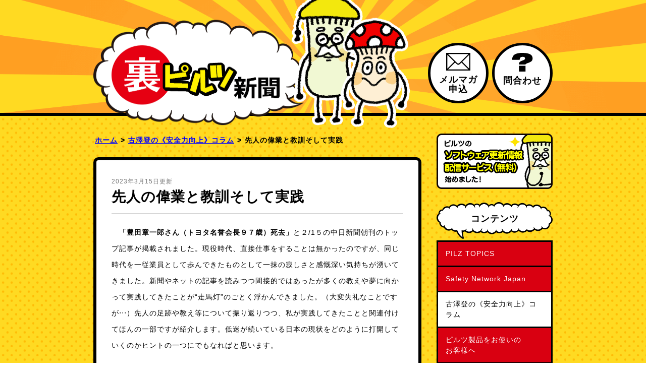

--- FILE ---
content_type: text/html; charset=UTF-8
request_url: https://ura-pilz.com/column/15313.html
body_size: 41739
content:
<!DOCTYPE html>
<html lang='ja'>
<head>
<meta charset="UTF-8">
<meta name="description" content="機械安全のエキスパート ピルツジャパンがお届けするブログ「裏ピルツ新聞」" />
<title>先人の偉業と教訓そして実践 ｜ ピルツジャパンのブログ「裏ピルツ新聞」</title>
<link rel="shortcut icon" href="https://ura-pilz.com/wp-content/themes/ura-pilz/favicon.ico" />
<script type="text/javascript" src="https://ura-pilz.com/wp-content/themes/ura-pilz/js/jquery.js"></script>

<meta name="referrer" content="no-referrer-when-downgrade"/>
<link rel="stylesheet" type="text/css" href="https://acs-l.jp/contents/enqform/enqform_rp.css">
<script src="https://acs-l.jp/lib/jquery/jquery-3.4.1.min.js"></script>
<script type="text/javascript">$acs = $.noConflict(true);</script>

<script type="text/javascript" src="https://ura-pilz.com/wp-content/themes/ura-pilz/js/jqueryAutoHeight.js"></script>
<script type="text/javascript" src="https://ura-pilz.com/wp-content/themes/ura-pilz/js/common.js"></script>
<link rel="stylesheet" href="https://ura-pilz.com/wp-content/themes/ura-pilz/style.css?1488518399" media="all" />
<script type="text/javascript">
jQuery(function($){
    $('.unit .column2L,.unit .column2R').autoHeight({column:2,clear:1});
});
</script>
<!--[if IE]>
<script src="http://html5shiv.googlecode.com/svn/trunk/html5.js"></script>
<![endif]-->
<link rel='dns-prefetch' href='//s.w.org' />
		<script type="text/javascript">
			window._wpemojiSettings = {"baseUrl":"https:\/\/s.w.org\/images\/core\/emoji\/2.4\/72x72\/","ext":".png","svgUrl":"https:\/\/s.w.org\/images\/core\/emoji\/2.4\/svg\/","svgExt":".svg","source":{"concatemoji":"https:\/\/ura-pilz.com\/wp-includes\/js\/wp-emoji-release.min.js?ver=4.9.4"}};
			!function(a,b,c){function d(a,b){var c=String.fromCharCode;l.clearRect(0,0,k.width,k.height),l.fillText(c.apply(this,a),0,0);var d=k.toDataURL();l.clearRect(0,0,k.width,k.height),l.fillText(c.apply(this,b),0,0);var e=k.toDataURL();return d===e}function e(a){var b;if(!l||!l.fillText)return!1;switch(l.textBaseline="top",l.font="600 32px Arial",a){case"flag":return!(b=d([55356,56826,55356,56819],[55356,56826,8203,55356,56819]))&&(b=d([55356,57332,56128,56423,56128,56418,56128,56421,56128,56430,56128,56423,56128,56447],[55356,57332,8203,56128,56423,8203,56128,56418,8203,56128,56421,8203,56128,56430,8203,56128,56423,8203,56128,56447]),!b);case"emoji":return b=d([55357,56692,8205,9792,65039],[55357,56692,8203,9792,65039]),!b}return!1}function f(a){var c=b.createElement("script");c.src=a,c.defer=c.type="text/javascript",b.getElementsByTagName("head")[0].appendChild(c)}var g,h,i,j,k=b.createElement("canvas"),l=k.getContext&&k.getContext("2d");for(j=Array("flag","emoji"),c.supports={everything:!0,everythingExceptFlag:!0},i=0;i<j.length;i++)c.supports[j[i]]=e(j[i]),c.supports.everything=c.supports.everything&&c.supports[j[i]],"flag"!==j[i]&&(c.supports.everythingExceptFlag=c.supports.everythingExceptFlag&&c.supports[j[i]]);c.supports.everythingExceptFlag=c.supports.everythingExceptFlag&&!c.supports.flag,c.DOMReady=!1,c.readyCallback=function(){c.DOMReady=!0},c.supports.everything||(h=function(){c.readyCallback()},b.addEventListener?(b.addEventListener("DOMContentLoaded",h,!1),a.addEventListener("load",h,!1)):(a.attachEvent("onload",h),b.attachEvent("onreadystatechange",function(){"complete"===b.readyState&&c.readyCallback()})),g=c.source||{},g.concatemoji?f(g.concatemoji):g.wpemoji&&g.twemoji&&(f(g.twemoji),f(g.wpemoji)))}(window,document,window._wpemojiSettings);
		</script>
		<link rel='https://api.w.org/' href='https://ura-pilz.com/wp-json/' />
<link rel='prev' title='CETサービス部からのお知らせ 第8回' href='https://ura-pilz.com/topics/15260.html' />
<link rel='next' title='第111回SNJ定例会のご案内' href='https://ura-pilz.com/snj/15368.html' />
<link rel="canonical" href="https://ura-pilz.com/column/15313.html" />
<link rel='shortlink' href='https://ura-pilz.com/?p=15313' />
<link rel="alternate" type="application/json+oembed" href="https://ura-pilz.com/wp-json/oembed/1.0/embed?url=https%3A%2F%2Fura-pilz.com%2Fcolumn%2F15313.html" />
<link rel="alternate" type="text/xml+oembed" href="https://ura-pilz.com/wp-json/oembed/1.0/embed?url=https%3A%2F%2Fura-pilz.com%2Fcolumn%2F15313.html&#038;format=xml" />
</head>
<body class="post-template-default single single-post postid-15313 single-format-standard">

<header>
<div class="headerIn">
<h1><a href="https://ura-pilz.com/"><img src="https://ura-pilz.com/wp-content/themes/ura-pilz/images/logo01.png" width="631" height="269" alt="ピルツジャパンのブログ「裏ピルツ新聞」"></a></h1>
<ul>
<li class="request"><a href="https://ura-pilz.com/magazine">メルマガ<br>申込</a></li>
<li class="inquiry"><a href="https://ura-pilz.com/inquiry">問合わせ</a></li>
</ul>
<!--/ headerIn --></div>
</header>
<!-- /header.php -->

<!-- single.php -->
<div id="contents">
<div id="contentsIn" class="column">

<article id="main">
<div id="breadcrumb"><ul><li><a href="https://ura-pilz.com/">ホーム</a></li><li>&gt;</li><li><a href="https://ura-pilz.com/category/column">古澤登の《安全力向上》コラム</a></li><li>&gt;</li><li>先人の偉業と教訓そして実践</li></ul></div><div class="mainIn">
<h2 class="article"><span class="data">2023年3月15日更新</span>先人の偉業と教訓そして実践</h2>

<div id="imgLarge">
</div>


<div class="singleText">
<p>　<strong>「豊田章一郎さん（トヨタ名誉会長９７歳）死去」</strong>と２/1５の中日新聞朝刊のトップ記事が掲載されました。現役時代、直接仕事をすることは無かったのですが、同じ時代を一従業員として歩んできたものとして一抹の寂しさと感慨深い気持ちが湧いてきました。新聞やネットの記事を読みつつ間接的ではあったが多くの教えや夢に向かって実践してきたことが“走馬灯”のごとく浮かんできました。（大変失礼なことですが‧‧‧）先人の足跡や教え等について振り返りつつ、私が実践してきたことと関連付けてほんの一部ですが紹介します。低迷が続いている日本の現状をどのように打開していくのかヒントの一つにでもなればと思います。</p>
<p>　※引用：中日新聞（２／１５，２／１６）　　</p>
<p>　※名前の呼び方などで失礼があるかと思いますがご容赦ください。※文責：古澤登</p>
<h3><strong>１．代表的な足跡</strong></h3>
<h6><strong>(1) 豊田章一郎さんを一言で言うと‧‧‧</strong></h6>
<p><strong>　</strong>中日新聞（取締役、前編集局長・鈴木孝昌氏の記事）から、哲学者「梅原猛さん」（父親がトヨタの役員だった）のことばを紹介していた内容を引用させていただくと、</p>
<p><span style="font-size: 18pt;"><strong>「“豊田佐吉、喜一郎、章一郎の三代の奮闘努力によって日本人はいかに富を得ることができたであろうか。日本が経済大国になり得たのは、彼らが幾多の困難に挑みながら、その利を日本人全体に及ぼしたゆえんでもあろう”とたたえている。三代がともに世を去り、トヨタと日本の産業史にとっての、大きな一幕が下ろされた。」</strong></span>とあります。</p>
<p>他にも日本産業の復興のために多くの著名な経営者がいたのですが、その中でも忘れてはいけない人たちだと思います。<strong>　</strong></p>
<h6><strong>(2)「世界のトヨタ」を築く</strong></h6>
<p>　佐吉翁が発明した自動織機の特許権を英国企業に売ったお金で、喜一郎さんが当時では無理と言われた自動車づくりを<strong>「日本人の頭と腕で自動車をつくる」</strong>という信念で決意をしました。その後、戦争や戦後の不況や労働争議等の課題を乗り越え、昭和３０年中頃に当時ではあり得ない規模の「元町工場（元・町工場（もとまちこうば＝“工”匠のいる場）」を日本のモータリゼーションをつくったといわれる故・豊田英二さん（章一郎さんとは従兄弟）とともに建設しました。建設委員長が章一郎さんでした。そして昭和４０年代後半のオイルショック、５０年代の排ガス規制、トヨタ自動車工業と自動車販売の合併（争議前の状態へ戻した）を成し遂げ、初代トヨタ自動車社長になりました。アメリカとの貿易摩擦などを乗り越えるために両国政府に提案をして、昭和５９年はじめて米国での生産活動に踏み込みました。当初はＧＭとの合弁会社“ＮＵＭＭＩ” 工場を建設。その後、ケンタッキー州やカナダで現地生産を発表するなど現在の「世界のトヨタ」の足場を築いたのが豊田章一郎さんの時代と言われています。</p>
<h6><strong>(3) 財界の総理と言われる「経団連会長」就任</strong></h6>
<p>　私のうろ覚えだが記憶にあるのが「田舎企業のトヨタはあまり表に出ない」と言う考えの時代だったと思う。前任の東京電力会長の故平岩外四さんなどからの要請によって、自動車業界初の経団連会長となったのが、バルブ崩壊後の日本経済の低迷期だった頃で「平時よりも、経済界の波乱の時」に力を発揮した財界人だったと記事にあります。</p>
<p>　私が「緑十字賞」をいただいたときの中災防・会長（経団連会長が兼務）が豊田章一郎さんでした。賞状に私の名前と章一郎さんの名前があり、会社ではなかなか表彰してもらう機会がないだけにとても嬉しかったことを覚えています。良い思い出です。</p>
<h6><strong>(4) 愛知万博（愛・地球博）成功の立役者</strong></h6>
<p>　現在建設され一部公開されたジブリパークの地で、２００５年に開催されたのが、愛知万博でした。「国家事業として私がお役に立つならと承諾した」「“章一郎さんがいなければ成功しなかった”と誰もが口をそろえる」と記事にあります。「自然との共生に向けた姿勢と成果を全世界に示す場」と語っていたとも記されています。まさに現代のSDGsであり、時代の先取りであったと思います。そして「愛知」を世界に知らしめたと思っています。</p>
<p>  私は、家から近かったこともあり、万博会場へ数十回は行き世界とのつながり、平和のありがたさ感じつつ楽しませてもらいました。終了後は、しばらく「万博ロス」になった記憶があります。懐かしいです。</p>
<h6><strong>(5) ベースにある考え方の一部</strong>（私の個人的考え方・想像です）</h6>
<p>　関係者の記憶にある言葉として紹介されたことから引用すると</p>
<p>・「会社のためだけでなく、従業員のため、お客様のためを思った行動をとりなさい」</p>
<p>・「企業は、自分たちが努力で培った技術をもって社会に貢献すべきだ（人まねや金儲けでは世のためにならない）」</p>
<p>・「頑張っているときに、言葉じゃなくて立ち居振る舞いで励まされた」</p>
<p>ご本人の挨拶記録から</p>
<p>・「トヨタが大企業だなんて思ってはいけない。もうこれでいいんだと思った日から企業は衰退する」</p>
<p>・<span style="font-size: 18pt;"><strong>「日本には、資源は人材しかない。人間の持つ知恵と技、技術と技能以外によって立つ基盤はない。得意技であるものづくりをベースに技術立国、産業立国を目指すことが２１世紀に向けた唯一の戦略ではないか」</strong></span></p>
<p>・日本における最も重大な課題は教育だ。自分で考えることができる独創性のある人財を育成したい」（中高一貫校海陽学園　新説発表時）</p>
<p>・「モノづくりは人づくりの信念、情熱を次世代に引き継ぐこと。これが私の役割だと思っています」（故豊田英二さんお別れの会）</p>
<p>※　どの言葉も、広くそして先々を考えていることが伝わります。「トップの考え方が会社の器」とも言われますが、そういう人がトップの時代に一緒に仕事ができたことが私の誇りでもあります。</p>
<h3><strong>2. “教え”の実践記録を振り返る（私の履歴から）</strong></h3>
<p>　上記内容は、新聞などからの引用ですが、これだけを読んでも先人達がどのようにして一企業のみならず、日本を豊かにしていくかを考えて経営をしていたかが分かると思います。常に時代を先取りして方向を示し、挑戦をしてきたかが私自身、改めて強く感じました。</p>
<p>  私の知る限り、トヨタは会社の中にいるだけで教育されている、まれな会社だと改めて思います。私が歩んできた中の出来事を少しだけ触れてみたいと思います。</p>
<h6><strong>(1) 「労使相互信頼」と言う考え方の伝承</strong></h6>
<p>  ＴＢＳテレビのドラマ「リーダーズ」（Amazonで購入できます）を見た人は記憶にあると思いますが、トヨタは昭和２５年頃、戦後不況の中、大争議で会社存続が危ぶまれていました。結果は、喜一郎社長以下役員が退陣、従業員も予定以上の人が退社するなど「残る人・去る人ともにこんな辛いことは二度とあってはならない」と言う気持ちになったと先人達に聞きました。大争議の約１０年後、画期的な「労使宣言」が調印されました。その中に「自動車産業の公共的使命を自覚し‧‧‧日本のトヨタから世界のトヨタへ向かって‧‧‧労使ともに相たずさえて努力する‧‧‧」（抜粋）とあり、「労使相互信頼」という考え方が確認されたのです。「経営者は、従業員をあざむいてはならない」「労使は車の両輪である」という考え方も確認されています。私が労働組合専従役員（３０歳前半の若造）だったとき、退職する何人もの人が大争議時代の“秘話”を含めいろいろと話してくれました。「この教訓をお前が言い伝えろ」と言い残していきました。「エッ私が‧‧‧」と思いましたが、一念発起して、職場役員約２,０００人の平日の合宿研修（組合離業）を会社へ提案、即ＯＫとなり実施することになりました。組合の立場で「当時の労働争議のつらさと“労使相互信頼”の基盤の大切さ、トヨタ労使の役割」について大争議を経験していない私が生意気にも（勿論、勉強をしましたし、先人の話も聞きました）語り続けました。年間５０週泊まりがけの研修をしていたのではと思うくらいやりました。私が専従役員だったときの社長が豊田章一郎さんでしたが時代も厳しく一組合役員としてより良い会社としていくためにと言う強い思いの中で、かなり激しい労使交渉をしたことを覚えています。その議論こそが結果として理解を深め合い、車の両輪として強固なものになっていったという実感もありました。今の私の基本を形成した時代だったと思っています。</p>
<h6><strong>(2) 海外工場の安全指導</strong></h6>
<p>組合専従の時に「ＮＵＭＭＩ」（ＧＭとの合弁会社）へ出張しました。初の海外での工場建設で、生産立ち上げを経験する職制や現場の人たちが悩んでいる、スタッフが厳しい環境でやっているなど課題も多く、現地で働いている人たちの現状調査と組合員との対話（現地へ行くことが大きな狙いだった‧‧‧）が目的でした。会社の人事と一緒になって生産立ち上げに奮闘したことを今でも思い出します。また、会社で安全担当をはじめて5年くらい経ったときでした。ケンッタキー工場が稼働したのですが、災害が多く（特に疾病）現地の社長に呼ばれて指導に行きました。安全衛生スタッフが海外工場の指導をすることは会社としても初めての事でした。<span style="font-size: 18pt;"><strong>相手の立場を重んじて良いことは褒め自信をつけてもらうこと、日本で良い結果が出た活動を米国流にする方法を伝えることで、結果として災害が大きく減少したのです。</strong></span>翌年もまた行きましたが更に災害が減少しました。その後、中国、英国、フランス等へも指導に行きましたが不思議と私が行った後は災害が減少しました。すごいことだと多くの人に言われましたが本人は今ひとつピンときていませんでした。<span style="font-size: 18pt;">少なくとも現地現物で相手の気づきを引き出すという、今も実践していることができていたのかなと思います。組合活動で現場の人の意見をしっかり聞き、活動に活かすという経験や先人達の教えがどこの国でも活かされたのだと思いました。</span>「世界のトヨタへ」私としても小さな貢献ができていたのかなと思っています。</p>
<h6><strong>(3) 教育に対する思い入れ</strong></h6>
<p>  「モノづくりは人づくり」「人間がモノをつくるのだから、人をつくらねば仕事も始まらない」という体にたたき込まれた考え方を基本に、機材やミニラインなどを配置した安全衛生教育センターをつくり、実践に直結するような管理者（安全活動を通じたマネジメント）研修を企画し実施しました。四半世紀たった今でも継続されるような場と体制を作り上げたことも先人の教えや応援があったからだと思っています。そして自らが「安全活動の語り部」として講師となり、そして多くの講師を育成することを心がけてきました。結果として、災害を減らすだけの安全活動ではなく、<span style="font-size: 18pt;">「現場目線」での、ムダや無理な作業を減少するための本質安全化活動の推進によって、更なる企業体質の向上や、活動のプロセスを通じた人づくりを展開することができました。</span>そして今でも多くの企業の指導をさせていただき、ここでも多くの仲間が増殖（ある会社の役員が使ってくれた言葉）しています。</p>
<p>&nbsp;</p>
<p>  今回は、故豊田章一郎さんの死去という訃報に接して、今まで知らず知らずのうちに教えられていたことを強く思いその一端を書いてみました。<span style="font-size: 18pt;">これから「どうする日本！」（ＮＨＫ大河ドラマ“どうする家康”を真似しました）「これからどうする“皆さん”」という視点で考えていただけると嬉しいです。</span></p>
<p>&nbsp;</p>
<p>追）私は、常々、きっちりとした実践に結びつく安全衛生教育の充実が各企業の課題だと思って提案をして、構築してもらってきました。そうした内容を２／８日本能率協会主催の「産業安全シンポジウム」教育のセッションで話す機会を得ました。その内容を記事にしようと考えていたのですが、急遽変えました。また機会があれば書きたいと思います。</p>
<p>&nbsp;</p>
<p><img class="aligncenter wp-image-15360" src="http://ura-pilz.com/wp-content/uploads/2023/03/b747f0351c2611cb56eeed3ceeeedfa0.jpg" alt="" width="450" height="450" srcset="https://ura-pilz.com/wp-content/uploads/2023/03/b747f0351c2611cb56eeed3ceeeedfa0.jpg 480w, https://ura-pilz.com/wp-content/uploads/2023/03/b747f0351c2611cb56eeed3ceeeedfa0-150x150.jpg 150w, https://ura-pilz.com/wp-content/uploads/2023/03/b747f0351c2611cb56eeed3ceeeedfa0-300x300.jpg 300w" sizes="(max-width: 450px) 100vw, 450px" /></p>
</div>


<section>
<p class="articleList">記事一覧</p>
<div id="allList">
<ul>
<li><a href="https://ura-pilz.com/column/17049.html"/>野菜づくりと人づくり</a></li>
<li><a href="https://ura-pilz.com/column/16890.html"/>安全衛生推進者の役割について～そのⅡ～</a></li>
<li><a href="https://ura-pilz.com/column/16609.html"/>安全衛生推進者の役割について～そのⅠ～</a></li>
<li><a href="https://ura-pilz.com/column/16491.html"/>ヒューマンエラーは原因でなく結果</a></li>
<li><a href="https://ura-pilz.com/column/16283.html"/>日本の明日は大丈夫？</a></li>
<li><a href="https://ura-pilz.com/column/16131.html"/>“話す力・伝える力”と“言葉の意味”を考えてみる</a></li>
<li><a href="https://ura-pilz.com/column/15936.html"/>安全活動は足し算？引き算？</a></li>
<li><a href="https://ura-pilz.com/column/15808.html"/>コミュニケーション力向上の心構え</a></li>
<li><a href="https://ura-pilz.com/column/15624.html"/>最近の関心事から“雑感”</a></li>
<li><a href="https://ura-pilz.com/column/15458.html"/>安全教育を充実させていく“肝”</a></li>
<li><a href="https://ura-pilz.com/column/15313.html"/>先人の偉業と教訓そして実践</a></li>
<li><a href="https://ura-pilz.com/column/15147.html"/>サッカーワールドカップと俯瞰力</a></li>
<li><a href="https://ura-pilz.com/column/14743.html"/>安全衛生法制定５０周年と今後のあり方考察</a></li>
<li><a href="https://ura-pilz.com/column/14610.html"/>水の大切さと恐ろしさ</a></li>
<li><a href="https://ura-pilz.com/column/14323.html"/>冬季オリンピックと平和を考える</a></li>
<li><a href="https://ura-pilz.com/column/14063.html"/>コロナ禍の教訓を労働安全活動に活かす ～2021全国産業安全大会・講演要旨～</a></li>
<li><a href="https://ura-pilz.com/column/13797.html"/>モノの見方・考え方を一考する ～本：“どうせ死ぬから言わせてもらう”から～</a></li>
<li><a href="https://ura-pilz.com/column/13543.html"/>正直に生きる・語ることの大切さ ～“生き様”を振り返る～</a></li>
<li><a href="https://ura-pilz.com/column/13219.html"/>新型コロナ禍の更なる課題・再考 ～件数・パフォーマンスより内容重視の活動へ～</a></li>
<li><a href="https://ura-pilz.com/column/12988.html"/>安全衛生方針の重要項目と展開ポイント ～絞り込みと運用マニュアルの活用～</a></li>
<li><a href="https://ura-pilz.com/column/12861.html"/>“新型コロナ禍”から考える教訓－２ ～行動の変化～</a></li>
<li><a href="https://ura-pilz.com/column/12528.html"/>思い込みの怖さと正しい判断・行動  ～ “新型コロナ禍”から考える教訓～</a></li>
<li><a href="https://ura-pilz.com/column/12339.html"/>“野村克也元監督”の教え・あれこれ ～人を育て残す事の大切さ～</a></li>
<li><a href="https://ura-pilz.com/column/12137.html"/>“ラグビーロス”とその後～“ラグビーワールドカップの感想と実践の大切さ“～</a></li>
<li><a href="https://ura-pilz.com/column/12021.html"/>“人間性（心の持ち方）”について考える～ラグビーワールドカップと“故・平尾誠二氏”の生き方～</a></li>
<li><a href="https://ura-pilz.com/column/11780.html"/>より・安全で、安心な時代“令和”をつくろう～“平成”を考えつつ～</a></li>
<li><a href="https://ura-pilz.com/column/11608.html"/>継続と深掘り・“不断”の努力の大切さ～“東日本大震災”から丸８年～</a></li>
<li><a href="https://ura-pilz.com/column/11464.html"/>チームワークとリーダーの役割<br>～“大坂なおみ”全豪オープン優勝～</a></li>
<li><a href="https://ura-pilz.com/column/11334.html"/>ポジティブシンキングの実践 ～“箱根駅伝”の教訓～</a></li>
<li><a href="https://ura-pilz.com/column/11169.html"/>”腹落ちさせる指導”について考えてみよう ～その４（最終回）　「足：踏み込む」について～</a></li>
<li><a href="https://ura-pilz.com/column/10673.html"/>”腹落ちさせる指導”について考えてみよう ～その３「口：問う」について～</a></li>
<li><a href="https://ura-pilz.com/column/10203.html"/>”腹落ちさせる指導”について考えてみよう ～その２「目：観る」について～</a></li>
<li><a href="https://ura-pilz.com/column/10007.html"/>”腹落ちさせる指導”について考えてみよう ～その１「耳：聴く」について～</a></li>
<li><a href="https://ura-pilz.com/column/9823.html"/>”環境”の大切さと人の行動 ～“命を脅かす”気候変動～</a></li>
<li><a href="https://ura-pilz.com/column/9327.html"/>まず”減災” 目ざせ”ゼロ災” ～大阪北部地震の教訓～</a></li>
<li><a href="https://ura-pilz.com/column/9057.html"/>“危険なタックル問題”から人の育て方を考える</a></li>
<li><a href="https://ura-pilz.com/column/8912.html"/>作業標準書・作業手順書の作り方と活用法　 ～“守・破・離”の心～</a></li>
<li><a href="https://ura-pilz.com/column/8266.html"/>薬傷災害から活かし方・つなぎ方を再考する　 ～事後の百策より事前の一策～</a></li>
<li><a href="https://ura-pilz.com/column/7994.html"/>気づかい・個のレベルアップとチームワーク ～平昌オリンピックの感動からの教訓～</a></li>
<li><a href="https://ura-pilz.com/column/7657.html"/>後継者・人の育成を考える ～人の成長をどのようしてサポートするのか～</a></li>
<li><a href="https://ura-pilz.com/column/7198.html"/>気づき・気がかり粗末にするな　気づいたらすぐ行動に移せ！</a></li>
<li><a href="https://ura-pilz.com/column/6866.html"/>安全活動と品質活動の“根っこ”は同じである ～安全活動から“本音の活動”を深掘りしよう～</a></li>
<li><a href="https://ura-pilz.com/column/6612.html"/>機械安全基準の制定と進め方　その2 ～安全・品質･環境は企業活動の根幹である～</a></li>
<li><a href="https://ura-pilz.com/column/6334.html"/>機械安全基準の制定と進め方 その１ ～激しい向かい風の中を”航行”～</a></li>
<li><a href="https://ura-pilz.com/column/6051.html"/>「そうだ、古澤先生に聞いてみよう」コーナーへのご投稿について</a></li>
<li><a href="https://ura-pilz.com/column/6013.html"/>実践的なリスクアセスメントの進め方<br>～隔離対策のポイント～</a></li>
<li><a href="https://ura-pilz.com/column/5849.html"/>新コーナー【そうだ、古澤先生に聞いてみよう！】いよいよスタート！</a></li>
<li><a href="https://ura-pilz.com/column/5649.html"/>実践的なリスクアセスメントの進め方<br>～「現場リスクアセスメント」の進め方～</a></li>
<li><a href="https://ura-pilz.com/column/5352.html"/>実践的なリスクアセスメントの進め方 ～重篤な災害に的を絞った洗い出し～</a></li>
<li><a href="https://ura-pilz.com/column/4951.html"/>安全衛生方針の作り方・活用の仕方  <br>～もっとわかり易く～</a></li>
<li><a href="https://ura-pilz.com/column/4611.html"/>１年間を振り返って ～現場目線からの提案と報告～</a></li>
<li><a href="https://ura-pilz.com/column/4227.html"/>非定常作業に特化した活動‥その４ ～重要な柱「ソフト対策」の進め方～</a></li>
<li><a href="https://ura-pilz.com/column/4065.html"/>非定常作業に特化した活動‥その３ ～真の要因に対するハード対策の推進～</a></li>
<li><a href="https://ura-pilz.com/column/3555.html"/>非定常作業に特化した活動‥その２  ～洗い出しのキーワードとカイゼンの実践～</a></li>
<li><a href="https://ura-pilz.com/column/3245.html"/>非定常作業に特化した活動　その１ ～定義付けと洗い出しのポイント～</a></li>
<li><a href="https://ura-pilz.com/column/2898.html"/>管理者研修の実践 ～第75回全国産業安全衛生大会（in 仙台）講演骨子～</a></li>
<li><a href="https://ura-pilz.com/column/2647.html"/>“新しい安全”「Safety 2.0」と言う考え方</a></li>
<li><a href="https://ura-pilz.com/column/2388.html"/>重篤災害に的を絞った活動の勧め</a></li>
<li><a href="https://ura-pilz.com/column/1961.html"/>人を育てる安全巡視の進め方</a></li>
<li><a href="https://ura-pilz.com/column/1727.html"/>「みる」と「みえる」の違い</a></li>
<li><a href="https://ura-pilz.com/column/1514.html"/>安全活動はカイゼンの入口と捉えてみよう</a></li>
<li><a href="https://ura-pilz.com/column/1481.html"/>腹落ちした活動とするには「具体化」と「共有化」</a></li>
<li><a href="https://ura-pilz.com/column/1203.html"/>産業現場で起きている災害の現状と課題</a></li>
<li><a href="https://ura-pilz.com/column/1200.html"/>古澤　登(ふるさわ　のぼる）プロフィール</a></li>
 
</ul>
</div>
</section>
<!--/singleText --></div>
</article>


<!-- sidebar.php -->
<div id="lNavi">
<p class="mb20"><a href="http://ura-pilz.com/service"><img src="https://ura-pilz.com/wp-content/themes/ura-pilz/images/bnr_software_delivery01.png" width="230" height="110" alt=""></a></p>

<div id="nav_menu-2" class="widget widget_nav_menu"><h3>コンテンツ</h3><div class="menu-%e3%82%b3%e3%83%b3%e3%83%86%e3%83%b3%e3%83%84-container"><ul id="menu-%e3%82%b3%e3%83%b3%e3%83%86%e3%83%b3%e3%83%84" class="menu"><li id="menu-item-100" class="menu-item menu-item-type-taxonomy menu-item-object-category menu-item-100"><a href="https://ura-pilz.com/category/topics">PILZ TOPICS</a></li>
<li id="menu-item-11311" class="menu-item menu-item-type-taxonomy menu-item-object-category menu-item-11311"><a href="https://ura-pilz.com/category/snj">Safety Network Japan</a></li>
<li id="menu-item-1010" class="menu-item menu-item-type-taxonomy menu-item-object-category current-post-ancestor current-menu-parent current-post-parent menu-item-1010"><a href="https://ura-pilz.com/category/column">古澤登の《安全力向上》コラム</a></li>
<li id="menu-item-4535" class="menu-item menu-item-type-taxonomy menu-item-object-category menu-item-4535"><a href="https://ura-pilz.com/category/info-pilz">ピルツ製品をお使いの<br>お客様へ</a></li>
<li id="menu-item-1014" class="menu-item menu-item-type-taxonomy menu-item-object-category menu-item-1014"><a href="https://ura-pilz.com/category/qa">そうだ！ピルツに相談だ！</a></li>
<li id="menu-item-7711" class="menu-item menu-item-type-taxonomy menu-item-object-category menu-item-7711"><a href="https://ura-pilz.com/category/diary">アラフィフおやじのギター日記</a></li>
<li id="menu-item-106" class="menu-item menu-item-type-taxonomy menu-item-object-category menu-item-106"><a href="https://ura-pilz.com/category/inside">裏ピルツの裏話</a></li>
<li id="menu-item-1958" class="menu-item menu-item-type-taxonomy menu-item-object-category menu-item-1958"><a href="https://ura-pilz.com/category/tairiku">情熱（ピー）大陸</a></li>
<li id="menu-item-16984" class="menu-item menu-item-type-custom menu-item-object-custom menu-item-16984"><a href="http://soup01.com/ja/category/pilz/">FAマニアの部屋</a></li>
</ul></div></div>

<h3>過去の記事一覧</h3>


<div id="topics"><ul>

	<li><a href="https://ura-pilz.com/column/1200.html">古澤登 プロフィール</a></li>


	<li><a href="https://ura-pilz.com/column/1203.html">産業現場で起きている災害の現状と課題</a></li>


	<li><a href="https://ura-pilz.com/column/1481.html">腹落ちした活動とするには「具体化」と「共有化」</a></li>


	<li><a href="https://ura-pilz.com/column/1514.html">安全活動はカイゼンの入口と捉えてみよう</a></li>


	<li><a href="https://ura-pilz.com/column/1727.html">「みる」と「みえる」の違い</a></li>
























	<li><a href="https://ura-pilz.com/column/5649.html">実践的なリスクアセスメントの進め方</a></li>












	<li><a href="https://ura-pilz.com/column/6866.html">安全活動と品質活動の“根っこ”は同じである</a></li>










	<li><a href="https://ura-pilz.com/column/8912.html">作業標準書・作業手順書の作り方と活用法 ～“守・破・離”の心～</a></li>










	<li><a href="https://ura-pilz.com/column/10203.html">”腹落ちさせる指導”について考えてみよう ～その２「目：観る」について～</a></li>


	<li><a href="https://ura-pilz.com/column/10673.html">”腹落ちさせる指導”について考えてみよう ～その３「口：問う」について～</a></li>


	<li><a href="https://ura-pilz.com/column/11169.html">”腹落ちさせる指導”について考えてみよう ～その４（最終回）　「足：踏み込む」について～</a></li>


	<li><a href="https://ura-pilz.com/column/11334.html">ポジティブシンキングの実践 ～“箱根駅伝”の教訓～</a></li>


	<li><a href="https://ura-pilz.com/column/11464.html">チームワークとリーダーの役割<br>～“大坂なおみ”全豪オープン優勝～</a></li>


	<li><a href="https://ura-pilz.com/column/11608.html">継続と深掘り・“不断”の努力の大切さ～“東日本大震災”から丸８年～</a></li>


	<li><a href="https://ura-pilz.com/column/11780.html">より・安全で、安心な時代“令和”をつくろう～“平成”を考えつつ</a></li>




	<li><a href="https://ura-pilz.com/column/12137.html">“ラグビーロス”とその後～“ラグビーワールドカップの感想と実践の大切さ“～</a></li>


	<li><a href="https://ura-pilz.com/column/12339.html">“野村克也元監督”の教え・あれこれ ～人を育て残す事の大切さ～</a></li>


	<li><a href="https://ura-pilz.com/column/12528.html">思い込みの怖さと正しい判断・行動  ～ “新型コロナ禍”から考える教訓～</a></li>


	<li><a href="https://ura-pilz.com/column/12861.html">“新型コロナ禍”から考える教訓－２ ～行動の変化～</a></li>


	<li><a href="https://ura-pilz.com/column/12988.html">安全衛生方針の重要項目と展開ポイント ～絞り込みと運用マニュアルの活用～</a></li>


	<li><a href="https://ura-pilz.com/column/13219.html">新型コロナ禍の更なる課題・再考 ～件数・パフォーマンスより内容重視の活動へ～</a></li>


	<li><a href="https://ura-pilz.com/column/13543.html">正直に生きる・語ることの大切さ ～“生き様”を振り返る～</a></li>


	<li><a href="https://ura-pilz.com/column/13797.html">モノの見方・考え方を一考する ～本：“どうせ死ぬから言わせてもらう”から～</a></li>


	<li><a href="https://ura-pilz.com/column/14063.html">コロナ禍の教訓を労働安全活動に活かす ～2021全国産業安全大会・講演要旨～</a></li>


	<li><a href="https://ura-pilz.com/column/14323.html">冬季オリンピックと平和を考える</a></li>


	<li><a href="https://ura-pilz.com/column/14610.html">水の大切さと恐ろしさ</a></li>


	<li><a href="https://ura-pilz.com/column/14743.html">安全衛生法制定５０周年と今後のあり方考察</a></li>


	<li><a href="https://ura-pilz.com/column/15147.html">サッカーワールドカップと俯瞰力</a></li>


	<li><a href="https://ura-pilz.com/column/15313.html">先人の偉業と教訓そして実践</a></li>


	<li><a href="https://ura-pilz.com/column/15458.html">安全教育を充実させていく“肝”</a></li>


	<li><a href="https://ura-pilz.com/column/15624.html">最近の関心事から“雑感”</a></li>


	<li><a href="https://ura-pilz.com/column/15808.html">コミュニケーション力向上の心構え</a></li>


	<li><a href="https://ura-pilz.com/column/15936.html">安全活動は足し算？引き算？</a></li>


	<li><a href="https://ura-pilz.com/column/16131.html">“話す力・伝える力”と“言葉の意味”を考えてみる</a></li>


	<li><a href="https://ura-pilz.com/column/16283.html">日本の明日は大丈夫？</a></li>


	<li><a href="https://ura-pilz.com/column/16491.html">ヒューマンエラーは原因でなく結果</a></li>


	<li><a href="https://ura-pilz.com/column/16609.html">安全衛生推進者の役割について～そのⅠ～</a></li>


	<li><a href="https://ura-pilz.com/column/16890.html">安全衛生推進者の役割について～そのⅡ～</a></li>


	<li><a href="https://ura-pilz.com/column/17049.html">野菜づくりと人づくり</a></li>


</ul></div>



<ul id="bnrArea">
<li><a href="https://www.pilz.com/ja-JP" target="_blank"><img src="https://ura-pilz.com/wp-content/themes/ura-pilz/images/bnr_pilz01.png" width="230" height="70" alt=""></a></li>
<li><a href="https://ja-jp.facebook.com/pilzjp/" target="_blank"><img src="https://ura-pilz.com/wp-content/themes/ura-pilz/images/bnr_facebook01.png" width="230" height="70" alt=""></a></li>
<li><a href="https://www.youtube.com/channel/UCpMJqllpWWatPiqflXyCetw" target="_blank"><img src="https://ura-pilz.com/wp-content/themes/ura-pilz/images/bnr_youtube01.png" width="230" height="70" alt=""></a></li>
<li><a href="https://www.linkedin.com/company/pilz-japan-co.-ltd./?originalSubdomain=ie" target="_blank"><img src="https://ura-pilz.com/wp-content/themes/ura-pilz/images/bnr_linkedIn.png" width="230" height="70" alt=""></a></li>
</ul>
<!--/ lNavi --></div>
<!-- /sidebar.php --><!--/ contentsIn --></div>
<!--/ contents --></div>


<p id="pageTop"><a href="#headerIn">ページの先頭へ戻る</a></p>

<!-- footer.php -->
<!-- footer -->
<footer>
<div class="footerIn">
<ul><li><a href="https://www.pilz.com/ja-JP/privacy" target="_blank">プライバシーポリシー</a>｜<a href="https://www.pilz.com/ja-JP/company" target="_blank">会社情報</a></li></ul>
<p class="copyright">&copy;Pilz GmbH &amp; Co. KG </p>
<!--/ footerIn --></div>
</footer>
<script type="text/javascript" src="//l.sotuu.net/l/l.js?id=pilz"></script>
<link rel='stylesheet' id='searchandfilter-css'  href='https://ura-pilz.com/wp-content/plugins/search-filter/style.css?ver=1' type='text/css' media='all' />
<link rel='stylesheet' id='sb-type-std-css'  href='https://ura-pilz.com/wp-content/plugins/speech-bubble/css/sb-type-std.css?ver=4.9.4' type='text/css' media='all' />
<link rel='stylesheet' id='sb-type-fb-css'  href='https://ura-pilz.com/wp-content/plugins/speech-bubble/css/sb-type-fb.css?ver=4.9.4' type='text/css' media='all' />
<link rel='stylesheet' id='sb-type-fb-flat-css'  href='https://ura-pilz.com/wp-content/plugins/speech-bubble/css/sb-type-fb-flat.css?ver=4.9.4' type='text/css' media='all' />
<link rel='stylesheet' id='sb-type-ln-css'  href='https://ura-pilz.com/wp-content/plugins/speech-bubble/css/sb-type-ln.css?ver=4.9.4' type='text/css' media='all' />
<link rel='stylesheet' id='sb-type-ln-flat-css'  href='https://ura-pilz.com/wp-content/plugins/speech-bubble/css/sb-type-ln-flat.css?ver=4.9.4' type='text/css' media='all' />
<link rel='stylesheet' id='sb-type-pink-css'  href='https://ura-pilz.com/wp-content/plugins/speech-bubble/css/sb-type-pink.css?ver=4.9.4' type='text/css' media='all' />
<link rel='stylesheet' id='sb-type-rtail-css'  href='https://ura-pilz.com/wp-content/plugins/speech-bubble/css/sb-type-rtail.css?ver=4.9.4' type='text/css' media='all' />
<link rel='stylesheet' id='sb-type-drop-css'  href='https://ura-pilz.com/wp-content/plugins/speech-bubble/css/sb-type-drop.css?ver=4.9.4' type='text/css' media='all' />
<link rel='stylesheet' id='sb-type-think-css'  href='https://ura-pilz.com/wp-content/plugins/speech-bubble/css/sb-type-think.css?ver=4.9.4' type='text/css' media='all' />
<link rel='stylesheet' id='sb-no-br-css'  href='https://ura-pilz.com/wp-content/plugins/speech-bubble/css/sb-no-br.css?ver=4.9.4' type='text/css' media='all' />
<script type='text/javascript' src='https://ura-pilz.com/wp-includes/js/wp-embed.min.js?ver=4.9.4'></script>
</body>
</html>
<!-- /footer.php -->

--- FILE ---
content_type: text/css
request_url: https://ura-pilz.com/wp-content/themes/ura-pilz/style.css?1488518399
body_size: 17003
content:
@charset "utf-8";
/*
	Theme Name: ura-pilz
	Description:「月刊 裏ビルツ新聞」用　テーマテンプレート
	Theme URI: 
	Author: KAKUBUNDO
	Version: 1.0
*/
/*---------- =01 reset style ----------*/
html,body,div,span {margin:0;padding:0;}
address {font-style:normal;}
h1,h2,h3,h4,h5,h6 {margin:0;padding:0;font-weight:normal;}
p,pre,blockquote,q,code {margin:0;padding:0;}
q:before,q:after {content:'';}
cite,dfn,em,strong,var,code {font-style:normal;font-weight:normal;}
ins,del {text-decoration:none;}
abbr,acronym {border:0;font-variant:normal;}
sup {vertical-align:super;}
sub {vertical-align:baseline;}
hr {display:none;}
img {border:0;}
a,a:link,a:visited,a:hover,a:active {outline:0;text-decoration:none;}
ul,ol,li,dl,dt,dd {margin:0;padding:0;}
li{list-style:none;}
table {margin:0;padding:0;border-collapse:collapse;border-spacing:0;}
tr,th,td,thead,tfoot,tbody {margin:0;padding:0;}
th {font-weight:normal;text-align:left;}
caption {font-weight:normal;text-align:left;}
:focus {outline:0;}
/*---------- //end reset style ----------*/

/*---------- =02 option style ----------*/
.fLeft{float:left;}
.fRight{float:right;}
.cLeft{clear:left;}
.cRight{clear:right;}
.cBoth{clear:both;}
.tal{text-align:left;}
.tac{text-align:center;}
.tar{text-align:right;}
.mbLong{margin-bottom:3em;}
.mbMiddle{margin-bottom:2em;}
.mbShort{margin-bottom:1em;}
.mbNone{margin-bottom:0;}
.mb5{margin-bottom:5px;}
.mb10{margin-bottom:10px;}
.mb15{margin-bottom:15px;}
.mb20{margin-bottom:20px;}
.mb25{margin-bottom:25px;}
.mb30{margin-bottom:30px;}
.mb35{margin-bottom:35px;}
.f10{font-size:10px;/*for IE*/ font-size:1rem;}
.f11{font-size:11px;/*for IE*/ font-size:1.1rem;}
.f12{font-size:12px;/*for IE*/ font-size:1.2rem;}
.f13{font-size:13px;/*for IE*/ font-size:1.3rem;}
.f14{font-size:14px;/*for IE*/ font-size:1.4rem;}
.bold{font-weight:bold;}
.red{color:#f00;}
.clearfix{width:100%;}
.clearfix:after{content:"";display:block;clear:both;}
/*---------- //end option style ----------*/

/*---------- =03 common style ----------*/
html{font-size:62.5%; letter-spacing:0.1em;}
body{font-family:メイリオ, Meiryo, "ＭＳ Pゴシック", "MS PGothic", sans-serif;}
body{font-size:14px;/*for IE*/font-size:1.4rem; line-height:1.5;
background:#fff;color:#000;letter-spacig:0.05em;}
a:link{color:#0000ff;text-decoration:underline;}
a:hover{text-decoration:none;}
a:hover img{opacity: 0.7;filter: alpha(opacity=70);/* ie lt 8 */-ms-filter: "alpha(opacity=70)";/* ie 8 */-moz-opacity: 0.7;  /* FF lt 1.5, Netscape */-khtml-opacity: 0.7;  /* Safari 1.x */zoom: 1;  /* ie */}
/*---------- //end common style ----------*/


/*============================================================
トップページ
============================================================*/


/*========== module ==========*/

section {
	margin-top: 35px;
}


/*========== header ==========*/

header {
	height: 224px;
	margin: 0 auto;
	border-bottom: 6px solid #000;
	background: url(images/bg_header01.png) no-repeat center;
	background-size: cover;
}
header .headerIn {
	position: relative;
	width: 910px;
	margin: 0 auto;
}
header .headerIn h1 {
	position: absolute;
	top: -15px;
	left: 0;
}
header .headerIn h1 a:hover img {
	opacity: 1;
	filter: alpha(opacity=100);  /* ie lt 8 */
	-ms-filter: "alpha(opacity=100)";  /* ie 8 */
	-moz-opacity: 1;  /* FF lt 1.5, Netscape */
	-khtml-opacity: 1;  /* Safari 1.x */
	zoom: 1;  /* ie */
	transform: rotate(2deg);
}
header .headerIn ul {
	position: absolute;
	top: 85px;
	right: 0;
}
header .headerIn ul:after {
	content: "";
	display: block;
	clear: both;
}
header .headerIn ul li {
	float: left;
	margin-left: 7px;
	text-align: center;
	line-height: 1.1;
}
header .headerIn ul li a {
	display: block;
	width: 110px;
	height: 95px;
	padding-top: 15px;
	font-size: 18px;
	font-size: 1.8rem;
	font-weight: bold;
	text-decoration: none;
	border: 5px solid #000;
	border-radius: 60px;
	color: #000;
	background: #fff;
}
header .headerIn ul li a:before {
	display: block;
	margin-bottom: 5px;
	text-align: center;
}
header .headerIn ul .request a:before {
	content: url(images/icon_header_mail01.png);
}
header .headerIn ul .inquiry a:before {
	content: url(images/icon_header_inquiry01.png);
}
header .headerIn ul li a:hover {
	color: #fff;
	background: #d90011;
}
header .headerIn ul .request a:hover:before {
	content: url(images/icon_header_mail01_on.png);
}
header .headerIn ul .inquiry a:hover:before {
	content: url(images/icon_header_inquiry01_on.png);
}


/*========== contents ==========*/

#contents{
	padding-bottom: 50px;
	background: url(images/bg01.png) #ffda22;
}
#contentsIn {
	overflow: hidden;
	width: 910px;
	margin: 0 auto;
}
#main {
	float: left;
	width: 650px;
}
#main .unit{
	margin-bottom: 20px;
}
#visual img {
	width: 638px;
	border: 6px solid #000;
	border-radius: 10px;
	vertical-align: bottom;
	background: #fff;
}
#topNew {
	position: relative;
	padding: 25px 20px 30px;
	border: 6px solid #000;
	border-radius: 10px;
	background: #fff;
}
#topNew h2 {
	position: absolute;
	top: -30px;
	left: 5px;
}
#topNew dl dt {
	width: 10em;
	margin-top: 20px;
}
#topNew dl dd{
	margin-top: -1.4em;
	padding-left: 10em;
}
#topContents .unit {
	margin: 79px 0 0;
}
#topContents .unit:after {
	content: "";
	display: block;
	clear: both;
}
#topContents .unit h3 {
	position: relative;
	padding: 74px 0 10px;
	font-size: 20px;
	font-size: 2rem;
	font-weight: bold;
	text-align: center;
}
#topContents .unit h3 img {
	position: absolute;
	top: -59px;
	left: 50%;
	margin-left: -59px;
}
#topContents .unit h3 span {
	display: block;
	font-size: 16px;
	font-size: 1.6rem;
}
#topContents .unit .column2L,
#topContents .unit .column2R {
	position: relative;
	width: 263px;
	padding: 0 20px 50px;
	border: 6px solid #000;
    border-radius: 10px;
	background: #fff;
}
#topContents .unit .column2L .button,
#topContents .unit .column2R .button {
	display: block;
	position: absolute;
	left: 50%;
	bottom: -6px;
	margin-left: -50.5px;
	padding: 7px 15px;
	background: #000;
}
#topContents .unit .column2L .button:hover,
#topContents .unit .column2R .button:hover {
	background: #d90011;
}
#topContents .unit .column2L .button img,
#topContents .unit .column2R .button img {
	vertical-align: middle;
}
#topContents .unit .column2L .button:hover img,
#topContents .unit .column2R .button:hover img {
	opacity: 1;
	filter: alpha(opacity=100);  /* ie lt 8 */
	-ms-filter: "alpha(opacity=100)";  /* ie 8 */
	-moz-opacity: 1;  /* FF lt 1.5, Netscape */
	-khtml-opacity: 1;  /* Safari 1.x */
	zoom: 1;  /* ie */
}
#topContents .unit .column2L {
	float: left;
}
#topContents .unit .column2R {
	float: right;
}


/*========== lNavi ==========*/

#lNavi{
	float: right;
	width: 230px;
	margin: 35px 0 150px;
}
#lNavi h3{
	width: 230px;
	height: 53px;
	margin-bottom: 3px;
	padding-top: 20px;
	font-size: 18px;
	font-size: 1.8rem;
	font-weight: bold;
	text-align: center;
	color: #000;
	background: url(images/bg_lnav_tit01.png) no-repeat;
}
#lNavi .widget{
	margin-bottom: 30px;
}
#lNavi .widget_nav_menu .menu {
	border-left: 3px solid #000;
	border-right: 3px solid #000;
	border-bottom: 3px solid #000;
}
#lNavi .widget_nav_menu .menu li a {
	display:block;
	padding: 13px 15px;
	text-decoration: none;
	color:#000;
	border-top: 3px solid #000;
	color: #fff;
	background: #d90011;
	}
#lNavi .widget_nav_menu .menu li a:hover {
	color: #000;
	background: #fff;
}
#lNavi .widget_nav_menu .menu .current-menu-item a,
#lNavi .widget_nav_menu .menu .current-menu-parent a {
	color: #000;
	background: #fff;
}
#lNavi .widget_views dl {
	padding: 13px;
	border: 3px solid #000;
	background: #fff;
}
#lNavi .widget_views dl dt {
	position: relative;
	top: 10px;
	width: 28px;
}
#lNavi .widget_views dl dd {
	margin-top: -33px;
	padding: 10px 0 10px 38px;
	border-bottom: 1px dotted #ccc;
}
#lNavi #bnrArea li {
	margin-bottom: 10px;
}
#topics {
	margin-bottom: 30px;
	padding: 13px;
	border: 3px solid #000;
	background: #fff;
}
#topics ul {
	max-height: 600px;
	overflow: auto;
}
#topics ul li {
	padding: 10px 0;
	border-bottom: 1px dotted #ccc;
}


/*========== footer ==========*/

footer{
	padding: 15px 0;
	color: #FFF;
	background: #000;
}
footer a,
footer a:link,
footer a:visited{
	color:#FFF;
}
footer .footerIn {
	position: relative;
	width: 910px;
	margin: 0 auto;
}
footer .footerIn .copyright {
	position: absolute;
	top: 0;
	right: 0;
}


/*============================================================
一覧ページ（category.php）
============================================================*/

body.category #main h2 {
	padding: 13px 15px 10px;
	font-size: 24px;
	font-size: 2.4rem;
	font-weight: bold;
	line-height: 1.3;
	border-radius: 7px;
	color: #fff;
	background: #000;
}
body.category #main h2 span {
	padding-left: 5px;
	font-size: 16px;
	font-size: 1.6rem;
}
body.category #main .categoryList{
	position: relative;
	margin: 30px 0;
	padding: 20px 20px 30px;
	border: 6px solid #000;
	border-radius: 10px;
	background: #fff;
}
body.category #main .categoryList:after {
	content: "";
	display: block;
	clear: both;
}
body.category #main .categoryList .catePhoto {
	float: left;
	width: 200px;
	min-height: 150px;
}
body.category #main .categoryList .cateText {
	float: right;
	width: 380px;
}
body.category #main .categoryList .cateText .date {
	margin-bottom: 3px;
	font-size: 12px;
	font-size: 1.2rem;
	color: #777;
}
body.category #main .categoryList .cateText h3 {
	margin-bottom: 7px;
	font-size: 20px;
	font-size: 2rem;
	font-weight: bold;
}
body.category #main .categoryList .cateText .button {
	display: block;
	position: absolute;
	right: -6px;
	bottom: -6px;
	padding: 7px 13px;
	background: #000;
}
body.category #main .categoryList .cateText .button:hover {
	background: #d90011;
}
body.category #main .categoryList .cateText .button img {
	vertical-align: middle;
}
body.category #main .categoryList .cateText .button:hover img {
	opacity: 1;
	filter: alpha(opacity=100);  /* ie lt 8 */
	-ms-filter: "alpha(opacity=100)";  /* ie 8 */
	-moz-opacity: 1;  /* FF lt 1.5, Netscape */
	-khtml-opacity: 1;  /* Safari 1.x */
	zoom: 1;  /* ie */
}
body.category #main .tablenav  {
	text-align: center;
}
body.category #main .tablenav .tablenavIn {
	display: inline-block;
}
body.category #main .tablenav .tablenavIn:after {
	content: "";
	display: block;
	clear: both;
}
body.category #main .tablenav .tablenavIn .page-numbers {
	float: left;
	width: 34px;
	height: 34px;
	margin: 0 3px;
	text-align: center;
	text-decoration: none;
	vertical-align: middle;
	line-height: 2.5;
	border: 3px solid #000;
	border-radius: 20px;
	color: #000;
	background: #fff;
}
body.category #main .tablenav .tablenavIn .page-numbers:hover {
	color: #fff;
	background: #000;
}
body.category #main .tablenav .tablenavIn .page-numbers.current {
	color: #fff;
	background: #000;
}
body.category #main .tablenav .tablenavIn .page-numbers.next,
body.category #main .tablenav .tablenavIn .page-numbers.prev {
	width: auto;
	padding: 0 5px;
	font-size: 16px;
	font-size: 1.6rem;
	font-weight: bold;
	line-height: 3;
	border: 0;
	border-radius: 0;
	background: none;
}
body.category #main .tablenav .tablenavIn .page-numbers.next:hover,
body.category #main .tablenav .tablenavIn .page-numbers.prev:hover {
	color: #0000ff;
	text-decoration: underline;
}

/*========== breadcrumb ==========*/

#breadcrumb{
	overflow: hidden;
	margin: 35px 0 20px;
}
#breadcrumb li{
	float: left;
	padding: 3px;
	font-weight: bold;
}


/*============================================================
記事ページ（single.php）・メルマガ申込ページ（page.php）
============================================================*/

#main .mainIn {
	padding: 35px 30px;
	border: 6px solid #000;
	border-radius: 10px;
	background: #fff;
}
#main .mainIn h2 {
	padding-bottom: 15px;
	font-size: 28px;
	font-size: 2.8rem;
	font-weight: bold;
	line-height: 1.3;
	border-bottom: 1px solid #000;
}
#main .mainIn h2 .data {
	display: block;
	margin-bottom: 5px;
	font-size: 12px;
	font-size: 1.2rem;
	font-weight: normal;
	color: #777;
}
#main .mainIn h3 {
	margin-top: 30px;
	font-size: 22px;
	font-size: 2.2rem;
	font-weight: bold;
	padding: 12px 15px 8px;
	border-radius: 3px;
	color: #fff;
	background: #5a5a5a;
}
#main .mainIn h4 {
	margin-top: 30px;
	padding: 0 0 5px;
	font-size: 20px;
	font-size: 2rem;
	font-weight: bold;
	background: url(images/h4_border01.png) left bottom no-repeat;
}
#main .mainIn h5 {
	margin-top: 30px;
	padding: 0.1em 10px 0;
	font-size: 18px;
	font-size: 1.8rem;
	font-weight: bold;
	border-left: 5px solid #d90011;
}
#main .mainIn h6 {
	margin-top: 30px;
	font-size: 18px;
	font-size: 1.8rem;
	font-weight: bold;
}
#main .mainIn p,
#main .mainIn .singleText dl {
	padding-top: 20px;
	line-height: 2.3;
}
#main .mainIn .singleText a[href^="http://"]:before,
#main .mainIn .singleText a[href^="https://"]:before {
	content: url(images/icon_other01.png);
	padding-right: 10px;
}
#main .mainIn .singleText a:before,
#main .mainIn .singleText a[href^="http://ura-pilz.skr.jp"]:before,
#main .mainIn .singleText a[href^="https://ura-pilz.skr.jp"]:before {
	content: url(images/icon_arrow01.png);
	padding-right: 10px;
}
#main .mainIn img {
	display: block;
	margin: 0 auto;
}
#main .mainIn .wp-caption {
	margin: 0 auto;
  padding-top: 20px;
}
#main .mainIn .wp-caption-text {
  padding-top: 10px;
  font-size: 12px;
  font-size: 1.2rem;
  line-height: 1.5;
}
#main .mainIn .singleText ul,
#main .mainIn .singleText ol {
	padding: 15px 0 0 2em;
	line-height: 2.3;
}
#main .mainIn .singleText ul li {
	list-style: disc;
}
#main .mainIn .singleText ol li {
	list-style: decimal;
}
#main .mainIn .singleText dl dt {
	display: inline-block;
	font-weight: bold;
}
#main .mainIn .singleText dl dd {
	display: inline-block;
	padding-left: 1em;
}
#main .mainIn .singleText blockquote {
	min-height: 30px;
	margin-top: 15px;
	padding: 10px;
	border-radius: 5px;
	background: url(images/icon_quote01.png) 10px 10px no-repeat #ebf0f5;
}
#main .mainIn .singleText blockquote p {
	padding: 0 0 0 45px; 
}
#main .mainIn .singleText hr {
	display: block;
	height: 1px;
	margin: 15px 0 0;
	border: none;
	border-top: 1px dotted #aaa; 
}
#main .mainIn .singleText strong {
	font-weight: bold;
}
#main .mainIn .singleText em {
	font-family: "MS UI Gothic", sans-serif;
	font-style: italic;
}
#main .mainIn .singleText strong > em {
	font-weight: bold;
}
#main .mainIn .singleText em > strong {
	font-style: italic;
}
#main .mainIn .singleText del {
	text-decoration: line-through;
}
#main .mainIn .articleList {
	display: block;
	padding: 5px;
	text-align: center;
	border-radius: 3px;
	background: #e3e3e3;
}
#imgLarge {
	overflow: hidden;
	text-align: center;
}
#allList ul {
	overflow: auto;
	max-height: 320px;
	margin-top: 10px;
}
#allList ul li {
	margin-top: 10px;
	font-size: 12px;
	font-size: 1.2rem;
}
#allList ul li a:before {
	content: url(images/icon_arrow01.png);
	padding-right: 10px;
}


/* メルマガ申込・問合わせページのみ */
body.page #main .mainIn .aptoenq_necessary,
body.page #main .mainIn .aptoenq_question .aptoenq_qa,
body.page #main .mainIn .aptoenq_question label span,
body.page #main .mainIn .aptoenq_question .aptoenq_cusinfo {
  font-size: 14px;
  font-size: 1.4rem;
}
body.page #main .mainIn .aptoenq_necessary {
	margin: 20px 0 0;
}
body.page #main .mainIn .aptoenq_question .aptoenq_q {
  padding: 10px;
}
body.page #main .mainIn .aptoenq_question .aptoenq_qa {
  margin: 20px 0 0;
  border-color: #ddd;
}
body.page #main .mainIn .aptoenq_question .aptoenq_qa .aptoenq_a {
  padding: 15px;
  line-height: 0;
}
body.page #main .mainIn .aptoenq_question .aptoenq_qa .aptoenq_a label {
  display: block;
  margin-top: 10px;
}
body.page #main .mainIn .aptoenq_question .aptoenq_qa .aptoenq_a > label:first-child {
  margin-top: 0;
}
body.page #main .mainIn .aptoenq_question .aptoenq_cusinfo .aptoenq_cusinfo_subj {
  margin: 30px 0 0;
  padding: 12px 15px 8px;
  font-size: 16px;
  font-size: 1.6rem;
  font-weight: bold;
  border-radius: 3px;
  color: #fff;
  background: #5a5a5a;
}
body.page #main .mainIn .aptoenq_question .aptoenq_cusinfo .aptoenq_cusinfo_item {
  width: 120px;
  padding: 13px 15px 10px 0;
}
body.page #main .mainIn .aptoenq_question .aptoenq_cusinfo .aptoenq_cusinfo_fm {
  width: 100%;
  padding: 10px 0;
}
body.page #main .mainIn .aptoenq_question .aptoenq_cusinfo .aptoenq_cusinfo_msg {
  margin-left: 0;
}
body.page #main .mainIn .aptoenq_question input[type="text"] {
  width: 431px;
  padding: 5px !important;
}
body.page #main .mainIn .aptoenq_question .aptoenq_cusinfo .aptoenq_cusinfo_exp {
  margin: 20px 0;
  text-align: left;
}
body.page #lNavi > h3 {
	display: none;
}


/*========== pageTop ==========*/

#pageTop {
	overflow: hidden;
	position: fixed;
	right: -80px;
	bottom: 50px;
	width: 256px;
	background: url(images/btn_pagetop01.png) no-repeat;/* チラつき防止 */
}
#pageTop a {
	display: block;
	height: 0;
	padding-top: 126px;
	background: url(images/btn_pagetop01.png) no-repeat;
}
#pageTop a:hover {
	background: url(images/btn_pagetop01_on.png) no-repeat;
}

--- FILE ---
content_type: application/javascript
request_url: https://ura-pilz.com/wp-content/themes/ura-pilz/js/common.js
body_size: 418
content:
//pagetop
$(function(){
	var topBtn = $('#pageTop');
	var showFlag = false;
	topBtn.css('right', '-260px');
	
	$(window).scroll(function () {
		if ($(this).scrollTop() > 300) {
			if (showFlag == false) {
				showFlag = true;
				topBtn.stop().animate({'right' : '10px'}, 300); }
			} else {
			if (showFlag) {
				showFlag = false;
				topBtn.stop().animate({'right' : '-260px'}, 500); }
		}
	});

	topBtn.click(function () {
		$('body,html').animate({
		scrollTop: 0
	}, 300);
	return false;
	});
});